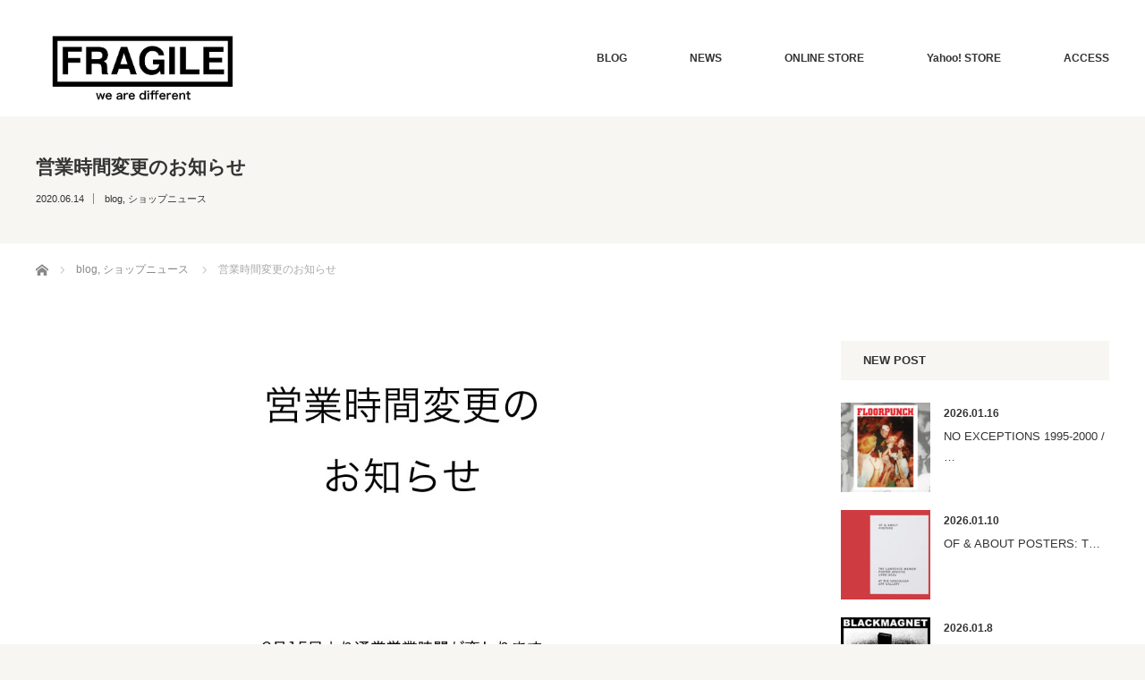

--- FILE ---
content_type: text/html; charset=UTF-8
request_url: https://fragile-osaka.com/blog/store-news/eigyojikan3/
body_size: 15733
content:
<!DOCTYPE html>
<html class="pc" lang="ja">
<head prefix="og: http://ogp.me/ns# fb: http://ogp.me/ns/fb#">
<meta charset="UTF-8">
<!--[if IE]><meta http-equiv="X-UA-Compatible" content="IE=edge"><![endif]-->
<meta name="viewport" content="width=device-width">
<title>営業時間変更のお知らせ | Fragile フラジャイル 大阪</title>
<meta name="description" content="お客様各位いつもFRAGILEにお越しいただき誠にありがとうございます。FRAGILEでは営業時間を6月15日より下記時間へ変更いたします。">
<meta property="og:type" content="article">
<meta property="og:url" content="https://fragile-osaka.com/blog/store-news/eigyojikan3/">
<meta property="og:title" content="営業時間変更のお知らせ &#8211; Fragile フラジャイル 大阪">
<meta property="og:description" content="お客様各位いつもFRAGILEにお越しいただき誠にありがとうございます。FRAGILEでは営業時間を6月15日より下記時間へ変更いたします。">
<meta property="og:site_name" content="Fragile フラジャイル 大阪">
<meta property="og:image" content="https://fragile-osaka.com/wp-content/uploads/2020/06/1E.jpg">
<meta property="og:image:secure_url" content="https://fragile-osaka.com/wp-content/uploads/2020/06/1E.jpg"> 
<meta property="og:image:width" content="1200"> 
<meta property="og:image:height" content="600">
<meta name="twitter:card" content="summary">
<meta name="twitter:site" content="@FRAGILE_OSAKA">
<meta name="twitter:creator" content="FRAGILE_OSAKA">
<meta name="twitter:title" content="営業時間変更のお知らせ &#8211; Fragile フラジャイル 大阪">
<meta property="twitter:description" content="お客様各位いつもFRAGILEにお越しいただき誠にありがとうございます。FRAGILEでは営業時間を6月15日より下記時間へ変更いたします。">
<meta name="twitter:image:src" content="https://fragile-osaka.com/wp-content/uploads/2020/06/1E.jpg">
<link rel="pingback" href="https://fragile-osaka.com/xmlrpc.php">
<meta name='robots' content='max-image-preview:large'/>
	<style>img:is([sizes="auto" i], [sizes^="auto," i]) { contain-intrinsic-size: 3000px 1500px }</style>
	<link rel='dns-prefetch' href='//codoc.jp'/>
<link rel="alternate" type="application/rss+xml" title="Fragile フラジャイル 大阪 &raquo; フィード" href="https://fragile-osaka.com/feed/"/>
<link rel="alternate" type="application/rss+xml" title="Fragile フラジャイル 大阪 &raquo; コメントフィード" href="https://fragile-osaka.com/comments/feed/"/>
<script type="text/javascript">//<![CDATA[
window._wpemojiSettings={"baseUrl":"https:\/\/s.w.org\/images\/core\/emoji\/16.0.1\/72x72\/","ext":".png","svgUrl":"https:\/\/s.w.org\/images\/core\/emoji\/16.0.1\/svg\/","svgExt":".svg","source":{"concatemoji":"https:\/\/fragile-osaka.com\/wp-includes\/js\/wp-emoji-release.min.js?ver=6.8.3"}};!function(s,n){var o,i,e;function c(e){try{var t={supportTests:e,timestamp:(new Date).valueOf()};sessionStorage.setItem(o,JSON.stringify(t))}catch(e){}}function p(e,t,n){e.clearRect(0,0,e.canvas.width,e.canvas.height),e.fillText(t,0,0);var t=new Uint32Array(e.getImageData(0,0,e.canvas.width,e.canvas.height).data),a=(e.clearRect(0,0,e.canvas.width,e.canvas.height),e.fillText(n,0,0),new Uint32Array(e.getImageData(0,0,e.canvas.width,e.canvas.height).data));return t.every(function(e,t){return e===a[t]})}function u(e,t){e.clearRect(0,0,e.canvas.width,e.canvas.height),e.fillText(t,0,0);for(var n=e.getImageData(16,16,1,1),a=0;a<n.data.length;a++)if(0!==n.data[a])return!1;return!0}function f(e,t,n,a){switch(t){case"flag":return n(e,"\ud83c\udff3\ufe0f\u200d\u26a7\ufe0f","\ud83c\udff3\ufe0f\u200b\u26a7\ufe0f")?!1:!n(e,"\ud83c\udde8\ud83c\uddf6","\ud83c\udde8\u200b\ud83c\uddf6")&&!n(e,"\ud83c\udff4\udb40\udc67\udb40\udc62\udb40\udc65\udb40\udc6e\udb40\udc67\udb40\udc7f","\ud83c\udff4\u200b\udb40\udc67\u200b\udb40\udc62\u200b\udb40\udc65\u200b\udb40\udc6e\u200b\udb40\udc67\u200b\udb40\udc7f");case"emoji":return!a(e,"\ud83e\udedf")}return!1}function g(e,t,n,a){var r="undefined"!=typeof WorkerGlobalScope&&self instanceof WorkerGlobalScope?new OffscreenCanvas(300,150):s.createElement("canvas"),o=r.getContext("2d",{willReadFrequently:!0}),i=(o.textBaseline="top",o.font="600 32px Arial",{});return e.forEach(function(e){i[e]=t(o,e,n,a)}),i}function t(e){var t=s.createElement("script");t.src=e,t.defer=!0,s.head.appendChild(t)}"undefined"!=typeof Promise&&(o="wpEmojiSettingsSupports",i=["flag","emoji"],n.supports={everything:!0,everythingExceptFlag:!0},e=new Promise(function(e){s.addEventListener("DOMContentLoaded",e,{once:!0})}),new Promise(function(t){var n=function(){try{var e=JSON.parse(sessionStorage.getItem(o));if("object"==typeof e&&"number"==typeof e.timestamp&&(new Date).valueOf()<e.timestamp+604800&&"object"==typeof e.supportTests)return e.supportTests}catch(e){}return null}();if(!n){if("undefined"!=typeof Worker&&"undefined"!=typeof OffscreenCanvas&&"undefined"!=typeof URL&&URL.createObjectURL&&"undefined"!=typeof Blob)try{var e="postMessage("+g.toString()+"("+[JSON.stringify(i),f.toString(),p.toString(),u.toString()].join(",")+"));",a=new Blob([e],{type:"text/javascript"}),r=new Worker(URL.createObjectURL(a),{name:"wpTestEmojiSupports"});return void(r.onmessage=function(e){c(n=e.data),r.terminate(),t(n)})}catch(e){}c(n=g(i,f,p,u))}t(n)}).then(function(e){for(var t in e)n.supports[t]=e[t],n.supports.everything=n.supports.everything&&n.supports[t],"flag"!==t&&(n.supports.everythingExceptFlag=n.supports.everythingExceptFlag&&n.supports[t]);n.supports.everythingExceptFlag=n.supports.everythingExceptFlag&&!n.supports.flag,n.DOMReady=!1,n.readyCallback=function(){n.DOMReady=!0}}).then(function(){return e}).then(function(){var e;n.supports.everything||(n.readyCallback(),(e=n.source||{}).concatemoji?t(e.concatemoji):e.wpemoji&&e.twemoji&&(t(e.twemoji),t(e.wpemoji)))}))}((window,document),window._wpemojiSettings);
//]]></script>
<link rel='stylesheet' id='style-css' href='https://fragile-osaka.com/wp-content/themes/bloc_tcd035_ver216/style.css?ver=2.1.6' type='text/css' media='all'/>
<style id='wp-emoji-styles-inline-css' type='text/css'>

	img.wp-smiley, img.emoji {
		display: inline !important;
		border: none !important;
		box-shadow: none !important;
		height: 1em !important;
		width: 1em !important;
		margin: 0 0.07em !important;
		vertical-align: -0.1em !important;
		background: none !important;
		padding: 0 !important;
	}
</style>
<link rel='stylesheet' id='wp-block-library-css' href='https://fragile-osaka.com/wp-includes/css/dist/block-library/style.min.css?ver=6.8.3' type='text/css' media='all'/>
<style id='classic-theme-styles-inline-css' type='text/css'>
/*! This file is auto-generated */
.wp-block-button__link{color:#fff;background-color:#32373c;border-radius:9999px;box-shadow:none;text-decoration:none;padding:calc(.667em + 2px) calc(1.333em + 2px);font-size:1.125em}.wp-block-file__button{background:#32373c;color:#fff;text-decoration:none}
</style>
<style id='global-styles-inline-css' type='text/css'>
:root{--wp--preset--aspect-ratio--square: 1;--wp--preset--aspect-ratio--4-3: 4/3;--wp--preset--aspect-ratio--3-4: 3/4;--wp--preset--aspect-ratio--3-2: 3/2;--wp--preset--aspect-ratio--2-3: 2/3;--wp--preset--aspect-ratio--16-9: 16/9;--wp--preset--aspect-ratio--9-16: 9/16;--wp--preset--color--black: #000000;--wp--preset--color--cyan-bluish-gray: #abb8c3;--wp--preset--color--white: #ffffff;--wp--preset--color--pale-pink: #f78da7;--wp--preset--color--vivid-red: #cf2e2e;--wp--preset--color--luminous-vivid-orange: #ff6900;--wp--preset--color--luminous-vivid-amber: #fcb900;--wp--preset--color--light-green-cyan: #7bdcb5;--wp--preset--color--vivid-green-cyan: #00d084;--wp--preset--color--pale-cyan-blue: #8ed1fc;--wp--preset--color--vivid-cyan-blue: #0693e3;--wp--preset--color--vivid-purple: #9b51e0;--wp--preset--gradient--vivid-cyan-blue-to-vivid-purple: linear-gradient(135deg,rgba(6,147,227,1) 0%,rgb(155,81,224) 100%);--wp--preset--gradient--light-green-cyan-to-vivid-green-cyan: linear-gradient(135deg,rgb(122,220,180) 0%,rgb(0,208,130) 100%);--wp--preset--gradient--luminous-vivid-amber-to-luminous-vivid-orange: linear-gradient(135deg,rgba(252,185,0,1) 0%,rgba(255,105,0,1) 100%);--wp--preset--gradient--luminous-vivid-orange-to-vivid-red: linear-gradient(135deg,rgba(255,105,0,1) 0%,rgb(207,46,46) 100%);--wp--preset--gradient--very-light-gray-to-cyan-bluish-gray: linear-gradient(135deg,rgb(238,238,238) 0%,rgb(169,184,195) 100%);--wp--preset--gradient--cool-to-warm-spectrum: linear-gradient(135deg,rgb(74,234,220) 0%,rgb(151,120,209) 20%,rgb(207,42,186) 40%,rgb(238,44,130) 60%,rgb(251,105,98) 80%,rgb(254,248,76) 100%);--wp--preset--gradient--blush-light-purple: linear-gradient(135deg,rgb(255,206,236) 0%,rgb(152,150,240) 100%);--wp--preset--gradient--blush-bordeaux: linear-gradient(135deg,rgb(254,205,165) 0%,rgb(254,45,45) 50%,rgb(107,0,62) 100%);--wp--preset--gradient--luminous-dusk: linear-gradient(135deg,rgb(255,203,112) 0%,rgb(199,81,192) 50%,rgb(65,88,208) 100%);--wp--preset--gradient--pale-ocean: linear-gradient(135deg,rgb(255,245,203) 0%,rgb(182,227,212) 50%,rgb(51,167,181) 100%);--wp--preset--gradient--electric-grass: linear-gradient(135deg,rgb(202,248,128) 0%,rgb(113,206,126) 100%);--wp--preset--gradient--midnight: linear-gradient(135deg,rgb(2,3,129) 0%,rgb(40,116,252) 100%);--wp--preset--font-size--small: 13px;--wp--preset--font-size--medium: 20px;--wp--preset--font-size--large: 36px;--wp--preset--font-size--x-large: 42px;--wp--preset--spacing--20: 0.44rem;--wp--preset--spacing--30: 0.67rem;--wp--preset--spacing--40: 1rem;--wp--preset--spacing--50: 1.5rem;--wp--preset--spacing--60: 2.25rem;--wp--preset--spacing--70: 3.38rem;--wp--preset--spacing--80: 5.06rem;--wp--preset--shadow--natural: 6px 6px 9px rgba(0, 0, 0, 0.2);--wp--preset--shadow--deep: 12px 12px 50px rgba(0, 0, 0, 0.4);--wp--preset--shadow--sharp: 6px 6px 0px rgba(0, 0, 0, 0.2);--wp--preset--shadow--outlined: 6px 6px 0px -3px rgba(255, 255, 255, 1), 6px 6px rgba(0, 0, 0, 1);--wp--preset--shadow--crisp: 6px 6px 0px rgba(0, 0, 0, 1);}:where(.is-layout-flex){gap: 0.5em;}:where(.is-layout-grid){gap: 0.5em;}body .is-layout-flex{display: flex;}.is-layout-flex{flex-wrap: wrap;align-items: center;}.is-layout-flex > :is(*, div){margin: 0;}body .is-layout-grid{display: grid;}.is-layout-grid > :is(*, div){margin: 0;}:where(.wp-block-columns.is-layout-flex){gap: 2em;}:where(.wp-block-columns.is-layout-grid){gap: 2em;}:where(.wp-block-post-template.is-layout-flex){gap: 1.25em;}:where(.wp-block-post-template.is-layout-grid){gap: 1.25em;}.has-black-color{color: var(--wp--preset--color--black) !important;}.has-cyan-bluish-gray-color{color: var(--wp--preset--color--cyan-bluish-gray) !important;}.has-white-color{color: var(--wp--preset--color--white) !important;}.has-pale-pink-color{color: var(--wp--preset--color--pale-pink) !important;}.has-vivid-red-color{color: var(--wp--preset--color--vivid-red) !important;}.has-luminous-vivid-orange-color{color: var(--wp--preset--color--luminous-vivid-orange) !important;}.has-luminous-vivid-amber-color{color: var(--wp--preset--color--luminous-vivid-amber) !important;}.has-light-green-cyan-color{color: var(--wp--preset--color--light-green-cyan) !important;}.has-vivid-green-cyan-color{color: var(--wp--preset--color--vivid-green-cyan) !important;}.has-pale-cyan-blue-color{color: var(--wp--preset--color--pale-cyan-blue) !important;}.has-vivid-cyan-blue-color{color: var(--wp--preset--color--vivid-cyan-blue) !important;}.has-vivid-purple-color{color: var(--wp--preset--color--vivid-purple) !important;}.has-black-background-color{background-color: var(--wp--preset--color--black) !important;}.has-cyan-bluish-gray-background-color{background-color: var(--wp--preset--color--cyan-bluish-gray) !important;}.has-white-background-color{background-color: var(--wp--preset--color--white) !important;}.has-pale-pink-background-color{background-color: var(--wp--preset--color--pale-pink) !important;}.has-vivid-red-background-color{background-color: var(--wp--preset--color--vivid-red) !important;}.has-luminous-vivid-orange-background-color{background-color: var(--wp--preset--color--luminous-vivid-orange) !important;}.has-luminous-vivid-amber-background-color{background-color: var(--wp--preset--color--luminous-vivid-amber) !important;}.has-light-green-cyan-background-color{background-color: var(--wp--preset--color--light-green-cyan) !important;}.has-vivid-green-cyan-background-color{background-color: var(--wp--preset--color--vivid-green-cyan) !important;}.has-pale-cyan-blue-background-color{background-color: var(--wp--preset--color--pale-cyan-blue) !important;}.has-vivid-cyan-blue-background-color{background-color: var(--wp--preset--color--vivid-cyan-blue) !important;}.has-vivid-purple-background-color{background-color: var(--wp--preset--color--vivid-purple) !important;}.has-black-border-color{border-color: var(--wp--preset--color--black) !important;}.has-cyan-bluish-gray-border-color{border-color: var(--wp--preset--color--cyan-bluish-gray) !important;}.has-white-border-color{border-color: var(--wp--preset--color--white) !important;}.has-pale-pink-border-color{border-color: var(--wp--preset--color--pale-pink) !important;}.has-vivid-red-border-color{border-color: var(--wp--preset--color--vivid-red) !important;}.has-luminous-vivid-orange-border-color{border-color: var(--wp--preset--color--luminous-vivid-orange) !important;}.has-luminous-vivid-amber-border-color{border-color: var(--wp--preset--color--luminous-vivid-amber) !important;}.has-light-green-cyan-border-color{border-color: var(--wp--preset--color--light-green-cyan) !important;}.has-vivid-green-cyan-border-color{border-color: var(--wp--preset--color--vivid-green-cyan) !important;}.has-pale-cyan-blue-border-color{border-color: var(--wp--preset--color--pale-cyan-blue) !important;}.has-vivid-cyan-blue-border-color{border-color: var(--wp--preset--color--vivid-cyan-blue) !important;}.has-vivid-purple-border-color{border-color: var(--wp--preset--color--vivid-purple) !important;}.has-vivid-cyan-blue-to-vivid-purple-gradient-background{background: var(--wp--preset--gradient--vivid-cyan-blue-to-vivid-purple) !important;}.has-light-green-cyan-to-vivid-green-cyan-gradient-background{background: var(--wp--preset--gradient--light-green-cyan-to-vivid-green-cyan) !important;}.has-luminous-vivid-amber-to-luminous-vivid-orange-gradient-background{background: var(--wp--preset--gradient--luminous-vivid-amber-to-luminous-vivid-orange) !important;}.has-luminous-vivid-orange-to-vivid-red-gradient-background{background: var(--wp--preset--gradient--luminous-vivid-orange-to-vivid-red) !important;}.has-very-light-gray-to-cyan-bluish-gray-gradient-background{background: var(--wp--preset--gradient--very-light-gray-to-cyan-bluish-gray) !important;}.has-cool-to-warm-spectrum-gradient-background{background: var(--wp--preset--gradient--cool-to-warm-spectrum) !important;}.has-blush-light-purple-gradient-background{background: var(--wp--preset--gradient--blush-light-purple) !important;}.has-blush-bordeaux-gradient-background{background: var(--wp--preset--gradient--blush-bordeaux) !important;}.has-luminous-dusk-gradient-background{background: var(--wp--preset--gradient--luminous-dusk) !important;}.has-pale-ocean-gradient-background{background: var(--wp--preset--gradient--pale-ocean) !important;}.has-electric-grass-gradient-background{background: var(--wp--preset--gradient--electric-grass) !important;}.has-midnight-gradient-background{background: var(--wp--preset--gradient--midnight) !important;}.has-small-font-size{font-size: var(--wp--preset--font-size--small) !important;}.has-medium-font-size{font-size: var(--wp--preset--font-size--medium) !important;}.has-large-font-size{font-size: var(--wp--preset--font-size--large) !important;}.has-x-large-font-size{font-size: var(--wp--preset--font-size--x-large) !important;}
:where(.wp-block-post-template.is-layout-flex){gap: 1.25em;}:where(.wp-block-post-template.is-layout-grid){gap: 1.25em;}
:where(.wp-block-columns.is-layout-flex){gap: 2em;}:where(.wp-block-columns.is-layout-grid){gap: 2em;}
:root :where(.wp-block-pullquote){font-size: 1.5em;line-height: 1.6;}
</style>
<link rel='stylesheet' id='responsive-lightbox-swipebox-css' href='https://fragile-osaka.com/wp-content/plugins/responsive-lightbox/assets/swipebox/swipebox.min.css?ver=1.5.2' type='text/css' media='all'/>
<script type="text/javascript" src="https://fragile-osaka.com/wp-includes/js/jquery/jquery.min.js?ver=3.7.1" id="jquery-core-js"></script>
<script type="text/javascript" src="https://fragile-osaka.com/wp-includes/js/jquery/jquery-migrate.min.js?ver=3.4.1" id="jquery-migrate-js"></script>
<script type="text/javascript" src="https://codoc.jp/js/cms.js?ver=6.8.3" id="codoc-injector-js-js" data-usercode="PpDuFSP9QA" data-show-like defer></script>
<script type="text/javascript" src="https://fragile-osaka.com/wp-content/plugins/responsive-lightbox/assets/swipebox/jquery.swipebox.min.js?ver=1.5.2" id="responsive-lightbox-swipebox-js"></script>
<script type="text/javascript" src="https://fragile-osaka.com/wp-includes/js/underscore.min.js?ver=1.13.7" id="underscore-js"></script>
<script type="text/javascript" src="https://fragile-osaka.com/wp-content/plugins/responsive-lightbox/assets/infinitescroll/infinite-scroll.pkgd.min.js?ver=4.0.1" id="responsive-lightbox-infinite-scroll-js"></script>
<script type="text/javascript" id="responsive-lightbox-js-before">//<![CDATA[
var rlArgs={"script":"swipebox","selector":"lightbox","customEvents":"","activeGalleries":true,"animation":true,"hideCloseButtonOnMobile":false,"removeBarsOnMobile":false,"hideBars":true,"hideBarsDelay":5000,"videoMaxWidth":1080,"useSVG":false,"loopAtEnd":false,"woocommerce_gallery":false,"ajaxurl":"https:\/\/fragile-osaka.com\/wp-admin\/admin-ajax.php","nonce":"feb2fba3b2","preview":false,"postId":27753,"scriptExtension":false};
//]]></script>
<script type="text/javascript" src="https://fragile-osaka.com/wp-content/plugins/responsive-lightbox/js/front.js?ver=2.5.2" id="responsive-lightbox-js"></script>
<link rel="https://api.w.org/" href="https://fragile-osaka.com/wp-json/"/><link rel="alternate" title="JSON" type="application/json" href="https://fragile-osaka.com/wp-json/wp/v2/posts/27753"/><link rel="canonical" href="https://fragile-osaka.com/blog/store-news/eigyojikan3/"/>
<link rel='shortlink' href='https://fragile-osaka.com/?p=27753'/>
<link rel="alternate" title="oEmbed (JSON)" type="application/json+oembed" href="https://fragile-osaka.com/wp-json/oembed/1.0/embed?url=https%3A%2F%2Ffragile-osaka.com%2Fblog%2Fstore-news%2Feigyojikan3%2F"/>
<link rel="alternate" title="oEmbed (XML)" type="text/xml+oembed" href="https://fragile-osaka.com/wp-json/oembed/1.0/embed?url=https%3A%2F%2Ffragile-osaka.com%2Fblog%2Fstore-news%2Feigyojikan3%2F&#038;format=xml"/>

<script src="https://fragile-osaka.com/wp-content/themes/bloc_tcd035_ver216/js/jquery.easing.js?ver=2.1.6"></script>
<script src="https://fragile-osaka.com/wp-content/themes/bloc_tcd035_ver216/js/jscript.js?ver=2.1.6"></script>
<script src="https://fragile-osaka.com/wp-content/themes/bloc_tcd035_ver216/js/comment.js?ver=2.1.6"></script>

<link rel="stylesheet" media="screen and (max-width:768px)" href="https://fragile-osaka.com/wp-content/themes/bloc_tcd035_ver216/responsive.css?ver=2.1.6">
<link rel="stylesheet" media="screen and (max-width:768px)" href="https://fragile-osaka.com/wp-content/themes/bloc_tcd035_ver216/footer-bar/footer-bar.css?ver=2.1.6">


<link rel="stylesheet" href="https://fragile-osaka.com/wp-content/themes/bloc_tcd035_ver216/japanese.css?ver=2.1.6">

<!--[if lt IE 9]>
<script src="https://fragile-osaka.com/wp-content/themes/bloc_tcd035_ver216/js/html5.js?ver=2.1.6"></script>
<![endif]-->



<style type="text/css">

#logo { top:29px; left:0px; }

a:hover, .post_content a:hover .pc #global_menu li a:hover, .pc #global_menu > ul > li.active > a, .post_list li.type1 .meta li a:hover, .post_list li.type2 .meta li a:hover, #footer_menu li a:hover, #home_slider .info_inner .title_link:hover, #post_meta_top a:hover, #bread_crumb li a:hover, #comment_header ul li a:hover, #template1_header .product_cateogry a:hover, #archive_product_list .no_image:hover .title a { color:#5C5C5C; }
.post_content a { color:#B20000; }
.pc #global_menu ul ul a, #return_top a:hover, .next_page_link a:hover, .page_navi a:hover, #index_news_list .archive_link:hover, .pc #index_news_list .news_title a:hover, .box_list_headline .archive_link a:hover, .previous_next_post .previous_post a:hover, .previous_next_post .next_post a:hover,
 #single_product_list .slick-prev:hover, #single_product_list .slick-next:hover, #previous_next_page a:hover, .mobile .template1_content_list .caption a.link:hover, #archive_product_cateogry_menu li a:hover, .pc #archive_product_cateogry_menu li.active > a, .pc #archive_product_cateogry_menu li ul,
  #wp-calendar td a:hover, #wp-calendar #prev a:hover, #wp-calendar #next a:hover, .widget_search #search-btn input:hover, .widget_search #searchsubmit:hover, .side_widget.google_search #searchsubmit:hover, .collapse_category_list li a:hover,
   #submit_comment:hover, #post_pagination a:hover, #post_pagination p, a.menu_button:hover, .mobile a.category_menu_button:hover, .mobile a.category_menu_button.active
    { background-color:#5C5C5C; }
.mobile a.category_menu_button:hover, .mobile a.category_menu_button.active { color:#fff !important; }
.mobile #global_menu a:hover { background-color:#5C5C5C !important; }

#comment_textarea textarea:focus, #guest_info input:focus
 { border-color:#5C5C5C; }

.pc #global_menu ul ul a:hover, .pc #archive_product_cateogry_menu li ul a:hover
 { background-color:#787878; }


#page_header .title { font-size:21px; }
#article .post_content { font-size:14px; }

.box_list .box { background:#FFFFFF; }
.box_list .caption .title, .box_list .caption .excerpt { color:#333333; }

.box_list .box:hover img { opacity:0.3; }
.box_list .caption .title, #single_product_list .caption .title { font-size:20px; }
.box_list .caption .excerpt, #single_product_list .caption .excerpt { font-size:14px; }

#blog_list .has_image { background:#000000 !important; }
#blog_list .has_image .caption { color:#FFFFFF !important; }
#blog_list .no_image:hover { background:#000000 !important; }
#blog_list .no_image:hover .caption { color:#FFFFFF !important; }
#blog_list .has_image:hover img { opacity:0.3; }
#blog_list .caption .title { font-size:14px; }
#blog_list .caption .excerpt { font-size:12px; }

#archive_product_list .caption .title { font-size:23px; }
#archive_product_list .caption .excerpt { font-size:14px; }
#archive_product_list .image_box:hover { background:#333333; }

#single_product_list .has_image { background:#FFFFFF; color:#333333; }
#single_product_list .has_image:hover img { opacity:0.3; }


#site_loader_spinner { border:4px solid rgba(92,92,92,0.2); border-top-color:#5C5C5C; }

.pc #logo_image h1 img {
width: 240px;
    height: auto;
}

.wp-block-embed__wrapper {
text-align: center;
}

</style>


<style type="text/css"></style><link rel="icon" href="https://fragile-osaka.com/wp-content/uploads/2018/05/cropped-icon-32x32.png" sizes="32x32"/>
<link rel="icon" href="https://fragile-osaka.com/wp-content/uploads/2018/05/cropped-icon-192x192.png" sizes="192x192"/>
<link rel="apple-touch-icon" href="https://fragile-osaka.com/wp-content/uploads/2018/05/cropped-icon-180x180.png"/>
<meta name="msapplication-TileImage" content="https://fragile-osaka.com/wp-content/uploads/2018/05/cropped-icon-270x270.png"/>
<!-- Global site tag (gtag.js) - Google Analytics -->
<script async src="https://www.googletagmanager.com/gtag/js?id=UA-77736498-1"></script>
<script>window.dataLayer=window.dataLayer||[];function gtag(){dataLayer.push(arguments);}gtag('js',new Date());gtag('config','UA-77736498-1');</script>
</head>
<body class="wp-singular post-template-default single single-post postid-27753 single-format-standard wp-theme-bloc_tcd035_ver216 codoc-theme-rainbow-square">

<div id="site_loader_overlay">
 <div id="site_loader_spinner"></div>
</div>
<div id="site_wrap">

 <div id="header">
  <div id="header_inner">

   <!-- logo -->
   <div id='logo_image'>
<h1 id="logo"><a href=" https://fragile-osaka.com/" title="Fragile フラジャイル 大阪" data-label="Fragile フラジャイル 大阪"><img src="https://fragile-osaka.com/wp-content/uploads/tcd-w/logo.jpg?1768740581" alt="Fragile フラジャイル 大阪" title="Fragile フラジャイル 大阪"/></a></h1>
</div>

   <!-- global menu -->
      <a href="#" class="menu_button"></a>
   <div id="global_menu" class="clearfix">
    <ul id="menu-fragile-%e3%82%b0%e3%83%ad%e3%83%bc%e3%83%90%e3%83%ab%e3%83%8a%e3%83%93%e3%82%b2%e3%83%bc%e3%82%b7%e3%83%a7%e3%83%b3" class="menu"><li id="menu-item-23754" class="menu-item menu-item-type-taxonomy menu-item-object-category current-post-ancestor current-menu-parent current-post-parent menu-item-has-children menu-item-23754"><a href="https://fragile-osaka.com/category/blog/">BLOG</a>
<ul class="sub-menu">
	<li id="menu-item-23755" class="menu-item menu-item-type-taxonomy menu-item-object-category menu-item-23755"><a href="https://fragile-osaka.com/category/blog/new-at-store/">入荷情報</a></li>
	<li id="menu-item-23756" class="menu-item menu-item-type-taxonomy menu-item-object-category menu-item-23756"><a href="https://fragile-osaka.com/category/blog/artist/">アーティスト</a></li>
	<li id="menu-item-23757" class="menu-item menu-item-type-taxonomy menu-item-object-category menu-item-23757"><a href="https://fragile-osaka.com/category/blog/brands/">ブランド</a></li>
	<li id="menu-item-23758" class="menu-item menu-item-type-taxonomy menu-item-object-category current-post-ancestor current-menu-parent current-post-parent menu-item-23758"><a href="https://fragile-osaka.com/category/blog/store-news/">ショップニュース</a></li>
	<li id="menu-item-23759" class="menu-item menu-item-type-taxonomy menu-item-object-category menu-item-23759"><a href="https://fragile-osaka.com/category/blog/band-tee/">バンド Tシャツ</a></li>
</ul>
</li>
<li id="menu-item-23760" class="menu-item menu-item-type-custom menu-item-object-custom menu-item-23760"><a href="/news/">NEWS</a></li>
<li id="menu-item-23761" class="menu-item menu-item-type-custom menu-item-object-custom menu-item-23761"><a href="http://fragile-shop.com/">ONLINE STORE</a></li>
<li id="menu-item-23855" class="menu-item menu-item-type-custom menu-item-object-custom menu-item-23855"><a href="https://store.shopping.yahoo.co.jp/fragile/">Yahoo! STORE</a></li>
<li id="menu-item-23763" class="menu-item menu-item-type-post_type menu-item-object-page menu-item-23763"><a href="https://fragile-osaka.com/access/">ACCESS</a></li>
</ul>   </div>
   
  </div><!-- END #header_inner -->
 </div><!-- END #header -->

<div id="page_header">
 <div id="page_header_inner">

  
  <h2 class="title">営業時間変更のお知らせ</h2>
    <ul id="post_meta_top" class="clearfix">
   <li class="date"><time class="entry-date updated" datetime="2020-07-03T01:43:25+09:00">2020.06.14</time></li>   <li class="category"><a href="https://fragile-osaka.com/category/blog/" rel="category tag">blog</a>, <a href="https://fragile-osaka.com/category/blog/store-news/" rel="category tag">ショップニュース</a></li>  </ul>
   </div>
</div>

<div id="main_content2" class="clearfix">

    <!-- bread crumb -->
    
<ul id="bread_crumb" class="clearfix" itemscope itemtype="http://schema.org/BreadcrumbList">
 <li itemprop="itemListElement" itemscope itemtype="http://schema.org/ListItem" class="home"><a itemprop="item" href="https://fragile-osaka.com/"><span itemprop="name">ホーム</span></a><meta itemprop="position" content="1"/></li>

 <li itemprop="itemListElement" itemscope itemtype="http://schema.org/ListItem">
     <a itemprop="item" href="https://fragile-osaka.com/category/blog/"><span itemprop="name">blog</span>,</a>
        <a itemprop="item" href="https://fragile-osaka.com/category/blog/store-news/"><span itemprop="name">ショップニュース</span></a>
       <meta itemprop="position" content="2"/></li>
 <li itemprop="itemListElement" itemscope itemtype="http://schema.org/ListItem" class="last"><span itemprop="name">営業時間変更のお知らせ</span><meta itemprop="position" content="3"/></li>

</ul>
    
 <div id="main_content2_inner" class="clearfix">

 <div id="main_col">

  
  <div id="article">

         <div id="post_image">
    <img width="1200" height="600" src="https://fragile-osaka.com/wp-content/uploads/2020/06/1E.jpg" class="attachment-size4 size-size4 wp-post-image" alt="" decoding="async" fetchpriority="high" srcset="https://fragile-osaka.com/wp-content/uploads/2020/06/1E.jpg 1200w, https://fragile-osaka.com/wp-content/uploads/2020/06/1E-768x384.jpg 768w" sizes="(max-width: 1200px) 100vw, 1200px"/>   </div>
      
   <div class="post_content clearfix">
    <p>お客様各位</p>
<p>いつもFRAGILEにお越しいただき誠にありがとうございます。<br/>
FRAGILEでは営業時間を6月15日より下記時間へ変更いたします。</p>
<p>平日<br/>
OPEN  13:00<br/>
CLOSE 20:00</p>
<p>土日<br/>
OPEN  12:00<br/>
CLOSE 20:00</p>
<p>お客様には大変ご不便をおかけいたしますが、ご了承くださいますようお願いいたします。<br/>
また、引き続きFRAGILEをご愛顧いただけますよう、宜しくお願い申し上げます。</p>
       </div>

      <div id="single_share" class="clearfix">
    
<!--Type1-->

<!--Type2-->

<!--Type3-->

<!--Type4-->

<div id="share_btm2">

 

<div class="sns">
<ul class="type4 clearfix">
<!--Twitterボタン-->
<li class="twitter">
<a href="http://twitter.com/share?text=%E5%96%B6%E6%A5%AD%E6%99%82%E9%96%93%E5%A4%89%E6%9B%B4%E3%81%AE%E3%81%8A%E7%9F%A5%E3%82%89%E3%81%9B&url=https%3A%2F%2Ffragile-osaka.com%2Fblog%2Fstore-news%2Feigyojikan3%2F&via=FRAGILE_OSAKA&tw_p=tweetbutton&related=FRAGILE_OSAKA" onclick="javascript:window.open(this.href, '', 'menubar=no,toolbar=no,resizable=yes,scrollbars=yes,height=400,width=600');return false;"><i class="icon-twitter"></i><span class="ttl">Tweet</span><span class="share-count"></span></a></li>

<!--Facebookボタン-->
<li class="facebook">
<a href="//www.facebook.com/sharer/sharer.php?u=https://fragile-osaka.com/blog/store-news/eigyojikan3/&amp;t=%E5%96%B6%E6%A5%AD%E6%99%82%E9%96%93%E5%A4%89%E6%9B%B4%E3%81%AE%E3%81%8A%E7%9F%A5%E3%82%89%E3%81%9B" class="facebook-btn-icon-link" target="blank" rel="nofollow"><i class="icon-facebook"></i><span class="ttl">Share</span><span class="share-count"></span></a></li>

<!--Hatebuボタン-->
<li class="hatebu">
<a href="http://b.hatena.ne.jp/add?mode=confirm&url=https%3A%2F%2Ffragile-osaka.com%2Fblog%2Fstore-news%2Feigyojikan3%2F" onclick="javascript:window.open(this.href, '', 'menubar=no,toolbar=no,resizable=yes,scrollbars=yes,height=400,width=510');return false;"><i class="icon-hatebu"></i><span class="ttl">Hatena</span><span class="share-count"></span></a></li>

<!--Pocketボタン-->
<li class="pocket">
<a href="http://getpocket.com/edit?url=https%3A%2F%2Ffragile-osaka.com%2Fblog%2Fstore-news%2Feigyojikan3%2F&title=%E5%96%B6%E6%A5%AD%E6%99%82%E9%96%93%E5%A4%89%E6%9B%B4%E3%81%AE%E3%81%8A%E7%9F%A5%E3%82%89%E3%81%9B" target="blank"><i class="icon-pocket"></i><span class="ttl">Pocket</span><span class="share-count"></span></a></li>

<!--RSSボタン-->
<li class="rss">
<a href="https://fragile-osaka.com/feed/" target="blank"><i class="icon-rss"></i><span class="ttl">RSS</span></a></li>

<!--Feedlyボタン-->
<li class="feedly">
<a href="http://feedly.com/index.html#subscription%2Ffeed%2Fhttps://fragile-osaka.com/feed/" target="blank"><i class="icon-feedly"></i><span class="ttl">feedly</span><span class="share-count"></span></a></li>

<!--Pinterestボタン-->
<li class="pinterest">
<a rel="nofollow" target="_blank" href="https://www.pinterest.com/pin/create/button/?url=https%3A%2F%2Ffragile-osaka.com%2Fblog%2Fstore-news%2Feigyojikan3%2F&media=https://fragile-osaka.com/wp-content/uploads/2020/06/1E.jpg&description=%E5%96%B6%E6%A5%AD%E6%99%82%E9%96%93%E5%A4%89%E6%9B%B4%E3%81%AE%E3%81%8A%E7%9F%A5%E3%82%89%E3%81%9B"><i class="icon-pinterest"></i><span class="ttl">Pin&nbsp;it</span></a></li>

</ul>
</div>

</div>


<!--Type5-->
   </div>
   
      <ul id="post_meta_bottom" class="clearfix">
    <li class="post_author">投稿者: <a href="https://fragile-osaka.com/author/fragile1/" title="fragile1 の投稿" rel="author">fragile1</a></li>    <li class="post_category"><a href="https://fragile-osaka.com/category/blog/" rel="category tag">blog</a>, <a href="https://fragile-osaka.com/category/blog/store-news/" rel="category tag">ショップニュース</a></li>           </ul>
   
      <div class="clearfix previous_next_post" id="single_previous_next_post">
    <p class="previous_post"><a href="https://fragile-osaka.com/blog/new-at-store/no-age-goons-be-gone/" rel="prev">前の記事</a></p>
    <p class="next_post"><a href="https://fragile-osaka.com/blog/new-at-store/flipper-tee/" rel="next">次の記事</a></p>
   </div>
   
  </div><!-- END #article -->

  <!-- banner1 -->
      
  
    <div id="related_post">
   <h3 class="headline_base1">関連記事</h3>
   <div id="blog_list">
    <ol class="box_list2" id="box_list3">
          <li class="box has_image" style="background:#F5F5F5;">
      <div class="content">
              <img class="image" src="https://fragile-osaka.com/wp-content/uploads/2020/01/GHOST-IN-THE-SHELL-600x600.png" width="" height="" alt="攻殻機動隊 STAND ALONE COMPLEX の海外限定Tシャツがドロップ"/>
              <div class="caption" style="color:#333333;">
        <div>
         <p class="date">2020.01.31</p>                  <h3 class="title">攻殻機動隊 STAND ALONE COMPLEX の海外限定Tシャツ…</h3>
                           <p class="excerpt">シリーズ最新作の公開も控える注目のSFアニメによるサイバーな一枚出典：士郎正宗・Producti…</p>                 </div>
       </div>
       <a href="https://fragile-osaka.com/blog/new-at-store/ghost-in-the-shell-stand-alone-complex-official-licensed-t-shirts/">攻殻機動隊 STAND ALONE COMPLEX の海外限定Tシャツがドロップ</a>
      </div>
     </li>
          <li class="box has_image" style="background:#F5F5F5;">
      <div class="content">
              <img class="image" src="https://fragile-osaka.com/wp-content/uploads/2021/06/BILLE1-600x600.jpg" width="" height="" alt="ビリーアイリッシュのドキュメンタリー映画「世界は少しぼやけている」が6/25(金)より全国公開"/>
              <div class="caption" style="color:#333333;">
        <div>
         <p class="date">2021.06.25</p>                  <h3 class="title">ビリーアイリッシュのドキュメンタリー映画「世界は少しぼやけている」が6…</h3>
                           <p class="excerpt">&quot;悩んで生きるよりもアートに変えたい&quot; 第62回グラミー賞にて史上最年少18…</p>                 </div>
       </div>
       <a href="https://fragile-osaka.com/blog/artist/billie-movie/">ビリーアイリッシュのドキュメンタリー映画「世界は少しぼやけている」が6/25(金)より全国公開</a>
      </div>
     </li>
          <li class="box has_image" style="background:#F5F5F5;">
      <div class="content">
              <img class="image" src="https://fragile-osaka.com/wp-content/uploads/2017/09/RVCA-AUTUMN-WINTER-2017.jpg" width="" height="" alt="NEW ARRIVALS &#8211; RVCA AUTUMN/WINTER 2017 OUTER COLLECTION"/>
              <div class="caption" style="color:#333333;">
        <div>
         <p class="date">2017.09.7</p>                  <h3 class="title">NEW ARRIVALS &#8211; RVCA AUTUMN/WI…</h3>
                           <p class="excerpt">【 “RVCA AUTUMN/WINTER 2017” アウターコレクション】ブランド「RVCA…</p>                 </div>
       </div>
       <a href="https://fragile-osaka.com/blog/brands/new-arrivals-rvca-autumnwinter-2017-outer-collection/">NEW ARRIVALS &#8211; RVCA AUTUMN/WINTER 2017 OUTER COLLECTION</a>
      </div>
     </li>
          <li class="box has_image">
      <div class="content">
              <img class="image" src="https://fragile-osaka.com/wp-content/uploads/2016/10/NIKE-BE-TRUE-DUNK-HI.jpg" width="" height="" alt="&#8220;NIKE&#8221;デッドキックスが熱い！"/>
              <div class="caption">
        <div>
         <p class="date">2016.10.28</p>                  <h3 class="title">&#8220;NIKE&#8221;デッドキックスが熱い！</h3>
                           <p class="excerpt">【履く者にしか真実は分からない”BE TRUE SUPREME”の仕掛けとは？】2008年にNI…</p>                 </div>
       </div>
       <a href="https://fragile-osaka.com/blog/brands/nike-be-true-dunk-hi/">&#8220;NIKE&#8221;デッドキックスが熱い！</a>
      </div>
     </li>
          <li class="box has_image">
      <div class="content">
              <img class="image" src="https://fragile-osaka.com/wp-content/uploads/2016/09/insta.jpg" width="" height="" alt="スナップサイトリニューアルオープン"/>
              <div class="caption">
        <div>
         <p class="date">2016.09.6</p>                  <h3 class="title">スナップサイトリニューアルオープン</h3>
                           <p class="excerpt">PLEASE FOLLOW FRAGILE SNAPこの度9月5日よりフラジャイルのファッシ…</p>                 </div>
       </div>
       <a href="https://fragile-osaka.com/blog/store-news/%e3%82%b9%e3%83%8a%e3%83%83%e3%83%97%e3%82%b5%e3%82%a4%e3%83%88%e3%83%aa%e3%83%8b%e3%83%a5%e3%83%bc%e3%82%a2%e3%83%ab%e3%82%aa%e3%83%bc%e3%83%97%e3%83%b3/">スナップサイトリニューアルオープン</a>
      </div>
     </li>
          <li class="box has_image" style="background:#F5F5F5;">
      <div class="content">
              <img class="image" src="https://fragile-osaka.com/wp-content/uploads/2018/05/1-1-600x600.jpg" width="" height="" alt="新入荷 NEUW DENIM &#8211; Studio Relaxed Denim"/>
              <div class="caption" style="color:#333333;">
        <div>
         <p class="date">2018.05.10</p>                  <h3 class="title">新入荷 NEUW DENIM &#8211; Studio Relax…</h3>
                           <p class="excerpt">【「NEWU DENIM」よりアーカイヴコレクションモデル&quot;Studio Relaxed&quot;入荷！】…</p>                 </div>
       </div>
       <a href="https://fragile-osaka.com/blog/brands/new-arrivals-neuw-denim-studio-relaxed-denim/">新入荷 NEUW DENIM &#8211; Studio Relaxed Denim</a>
      </div>
     </li>
          <li class="box has_image" style="background:#F5F5F5;">
      <div class="content">
              <img class="image" src="https://fragile-osaka.com/wp-content/uploads/2023/01/1-1f-600x600.jpg" width="" height="" alt="新年のご挨拶"/>
              <div class="caption" style="color:#333333;">
        <div>
         <p class="date">2023.01.2</p>                  <h3 class="title">新年のご挨拶</h3>
                           <p class="excerpt">あけましておめでとうございます。旧年中はFRAGILEをご愛顧賜りまして誠にありがとうござ…</p>                 </div>
       </div>
       <a href="https://fragile-osaka.com/blog/store-news/%e6%96%b0%e5%b9%b4%e3%81%ae%e3%81%94%e6%8c%a8%e6%8b%b6-3/">新年のご挨拶</a>
      </div>
     </li>
          <li class="box has_image" style="background:#F5F5F5;">
      <div class="content">
              <img class="image" src="https://fragile-osaka.com/wp-content/uploads/2017/06/1t-600x600.jpg" width="" height="" alt="カルチャー:MOVIE &#8211; トゥルー・ロマンス"/>
              <div class="caption" style="color:#333333;">
        <div>
         <p class="date">2017.06.20</p>                  <h3 class="title">カルチャー:MOVIE &#8211; トゥルー・ロマンス</h3>
                           <p class="excerpt">【愛と暴力に溺れたバイオレンスムービー”トゥルー・ロマンス”】https://www.youtu…</p>                 </div>
       </div>
       <a href="https://fragile-osaka.com/blog/new-at-store/movie-true-romance/">カルチャー:MOVIE &#8211; トゥルー・ロマンス</a>
      </div>
     </li>
          <li class="box has_image" style="background:#F5F5F5;">
      <div class="content">
              <img class="image" src="https://fragile-osaka.com/wp-content/uploads/2018/11/LIL-PEEP-600x600.jpg" width="" height="" alt="LIL PEEP &#8211; Come Over When You&#8217;re Sober Pt. 2"/>
              <div class="caption" style="color:#333333;">
        <div>
         <p class="date">2018.11.6</p>                  <h3 class="title">LIL PEEP &#8211; Come Over When You…</h3>
                           <p class="excerpt">【Lil Peep(リル・ピープ)遺作となったアルバム『Come Over When You&#039;re …</p>                 </div>
       </div>
       <a href="https://fragile-osaka.com/blog/artist/lil-peep-come-over-when-youre-sober-pt-2/">LIL PEEP &#8211; Come Over When You&#8217;re Sober Pt. 2</a>
      </div>
     </li>
         </ol>
   </div><!-- END #blog_list -->
  </div><!-- END #related_post -->
  
  




  <div id="comments">

 


 
 </div><!-- #comment end -->
 </div><!-- END #main_col -->

 
              <div id="side_col">
       <div class="side_widget clearfix styled_post_list1_widget" id="styled_post_list1_widget-3">
<h3 class="side_headline">NEW POST</h3><ol class="styled_post_list1">
 <li class="clearfix">
   <a class="image" href="https://fragile-osaka.com/blog/new-at-store/no-exceptions-1995-2000-floor-punch/"><img width="150" height="150" src="https://fragile-osaka.com/wp-content/uploads/2026/01/floorpunch-top-1-150x150.jpg" class="attachment-size1 size-size1 wp-post-image" alt="" decoding="async" loading="lazy" srcset="https://fragile-osaka.com/wp-content/uploads/2026/01/floorpunch-top-1-150x150.jpg 150w, https://fragile-osaka.com/wp-content/uploads/2026/01/floorpunch-top-1-250x250.jpg 250w, https://fragile-osaka.com/wp-content/uploads/2026/01/floorpunch-top-1-300x300.jpg 300w, https://fragile-osaka.com/wp-content/uploads/2026/01/floorpunch-top-1-600x600.jpg 600w, https://fragile-osaka.com/wp-content/uploads/2026/01/floorpunch-top-1-120x120.jpg 120w" sizes="auto, (max-width: 150px) 100vw, 150px"/></a>   <div class="info">
    <p class="date">2026.01.16</p>    <a class="title" href="https://fragile-osaka.com/blog/new-at-store/no-exceptions-1995-2000-floor-punch/">NO EXCEPTIONS 1995-2000 /…</a>
   </div>
 </li>
 <li class="clearfix">
   <a class="image" href="https://fragile-osaka.com/blog/artist/of-about-posters-the-lawrence-weiner-poster-archive-1965-2021-lawrence-weiner/"><img width="150" height="150" src="https://fragile-osaka.com/wp-content/uploads/2026/01/THE-LAWRENCE-WEINER-TOP-完成-150x150.jpg" class="attachment-size1 size-size1 wp-post-image" alt="" decoding="async" loading="lazy" srcset="https://fragile-osaka.com/wp-content/uploads/2026/01/THE-LAWRENCE-WEINER-TOP-完成-150x150.jpg 150w, https://fragile-osaka.com/wp-content/uploads/2026/01/THE-LAWRENCE-WEINER-TOP-完成-250x250.jpg 250w, https://fragile-osaka.com/wp-content/uploads/2026/01/THE-LAWRENCE-WEINER-TOP-完成-300x300.jpg 300w, https://fragile-osaka.com/wp-content/uploads/2026/01/THE-LAWRENCE-WEINER-TOP-完成-600x600.jpg 600w, https://fragile-osaka.com/wp-content/uploads/2026/01/THE-LAWRENCE-WEINER-TOP-完成-120x120.jpg 120w" sizes="auto, (max-width: 150px) 100vw, 150px"/></a>   <div class="info">
    <p class="date">2026.01.10</p>    <a class="title" href="https://fragile-osaka.com/blog/artist/of-about-posters-the-lawrence-weiner-poster-archive-1965-2021-lawrence-weiner/">OF &amp; ABOUT POSTERS: T…</a>
   </div>
 </li>
 <li class="clearfix">
   <a class="image" href="https://fragile-osaka.com/blog/artist/black-magnet/"><img width="150" height="150" src="https://fragile-osaka.com/wp-content/uploads/2026/01/BLACKMAGNET-TOP-1-150x150.jpg" class="attachment-size1 size-size1 wp-post-image" alt="" decoding="async" loading="lazy" srcset="https://fragile-osaka.com/wp-content/uploads/2026/01/BLACKMAGNET-TOP-1-150x150.jpg 150w, https://fragile-osaka.com/wp-content/uploads/2026/01/BLACKMAGNET-TOP-1-250x250.jpg 250w, https://fragile-osaka.com/wp-content/uploads/2026/01/BLACKMAGNET-TOP-1-300x300.jpg 300w, https://fragile-osaka.com/wp-content/uploads/2026/01/BLACKMAGNET-TOP-1-600x600.jpg 600w, https://fragile-osaka.com/wp-content/uploads/2026/01/BLACKMAGNET-TOP-1-120x120.jpg 120w" sizes="auto, (max-width: 150px) 100vw, 150px"/></a>   <div class="info">
    <p class="date">2026.01.8</p>    <a class="title" href="https://fragile-osaka.com/blog/artist/black-magnet/">JESSE DRAXLERが注目する新世代インダス…</a>
   </div>
 </li>
 <li class="clearfix">
   <a class="image" href="https://fragile-osaka.com/blog/new-at-store/cigarette-magazine/"><img width="150" height="150" src="https://fragile-osaka.com/wp-content/uploads/2025/12/c-a-top-3-150x150.jpg" class="attachment-size1 size-size1 wp-post-image" alt="" decoding="async" loading="lazy" srcset="https://fragile-osaka.com/wp-content/uploads/2025/12/c-a-top-3-150x150.jpg 150w, https://fragile-osaka.com/wp-content/uploads/2025/12/c-a-top-3-250x250.jpg 250w, https://fragile-osaka.com/wp-content/uploads/2025/12/c-a-top-3-300x300.jpg 300w, https://fragile-osaka.com/wp-content/uploads/2025/12/c-a-top-3-600x600.jpg 600w, https://fragile-osaka.com/wp-content/uploads/2025/12/c-a-top-3-120x120.jpg 120w" sizes="auto, (max-width: 150px) 100vw, 150px"/></a>   <div class="info">
    <p class="date">2025.12.9</p>    <a class="title" href="https://fragile-osaka.com/blog/new-at-store/cigarette-magazine/">COLD CAVE / AMERICAN NIGH…</a>
   </div>
 </li>
 <li class="clearfix">
   <a class="image" href="https://fragile-osaka.com/blog/brands/kollaps-richard-kern/"><img width="150" height="150" src="https://fragile-osaka.com/wp-content/uploads/2025/12/ブログヘッダーのコピー-150x150.jpg" class="attachment-size1 size-size1 wp-post-image" alt="" decoding="async" loading="lazy" srcset="https://fragile-osaka.com/wp-content/uploads/2025/12/ブログヘッダーのコピー-150x150.jpg 150w, https://fragile-osaka.com/wp-content/uploads/2025/12/ブログヘッダーのコピー-250x250.jpg 250w, https://fragile-osaka.com/wp-content/uploads/2025/12/ブログヘッダーのコピー-300x300.jpg 300w, https://fragile-osaka.com/wp-content/uploads/2025/12/ブログヘッダーのコピー-600x600.jpg 600w, https://fragile-osaka.com/wp-content/uploads/2025/12/ブログヘッダーのコピー-120x120.jpg 120w" sizes="auto, (max-width: 150px) 100vw, 150px"/></a>   <div class="info">
    <p class="date">2025.12.8</p>    <a class="title" href="https://fragile-osaka.com/blog/brands/kollaps-richard-kern/">(K)OLLAPS × RICHARD KERN …</a>
   </div>
 </li>
</ol>
</div>
<div class="side_widget clearfix widget_categories" id="categories-5">
<h3 class="side_headline">CATEGORY</h3>
			<ul>
					<li class="cat-item cat-item-393"><a href="https://fragile-osaka.com/category/blog/">blog</a> (971)
</li>
	<li class="cat-item cat-item-4"><a href="https://fragile-osaka.com/category/blog/artist/">アーティスト</a> (313)
</li>
	<li class="cat-item cat-item-1381"><a href="https://fragile-osaka.com/category/blog/%e3%82%a8%e3%82%ad%e3%82%b7%e3%83%93%e3%82%b8%e3%83%a7%e3%83%b3/">エキシビジョン</a> (3)
</li>
	<li class="cat-item cat-item-16"><a href="https://fragile-osaka.com/category/blog/store-news/">ショップニュース</a> (176)
</li>
	<li class="cat-item cat-item-324"><a href="https://fragile-osaka.com/category/blog/band-tee/">バンド Tシャツ</a> (154)
</li>
	<li class="cat-item cat-item-1"><a href="https://fragile-osaka.com/category/blog/brands/">ブランド</a> (278)
</li>
	<li class="cat-item cat-item-5"><a href="https://fragile-osaka.com/category/blog/new-at-store/">入荷情報</a> (852)
</li>
	<li class="cat-item cat-item-375"><a href="https://fragile-osaka.com/category/item/itemnew/">新商品</a> (3)
</li>
			</ul>

			</div>
<div class="side_widget clearfix tcdw_archive_list_widget" id="tcdw_archive_list_widget-4">
<select name="archive-dropdown" onChange='document.location.href=this.options[this.selectedIndex].value;'> 
  <option value="">月を選択</option> 
  	<option value='https://fragile-osaka.com/2026/01/'> 2026年1月 &nbsp;(3)</option>
	<option value='https://fragile-osaka.com/2025/12/'> 2025年12月 &nbsp;(4)</option>
	<option value='https://fragile-osaka.com/2025/11/'> 2025年11月 &nbsp;(4)</option>
	<option value='https://fragile-osaka.com/2025/10/'> 2025年10月 &nbsp;(4)</option>
	<option value='https://fragile-osaka.com/2025/09/'> 2025年9月 &nbsp;(4)</option>
	<option value='https://fragile-osaka.com/2025/08/'> 2025年8月 &nbsp;(4)</option>
	<option value='https://fragile-osaka.com/2025/07/'> 2025年7月 &nbsp;(4)</option>
	<option value='https://fragile-osaka.com/2025/06/'> 2025年6月 &nbsp;(4)</option>
	<option value='https://fragile-osaka.com/2025/05/'> 2025年5月 &nbsp;(4)</option>
	<option value='https://fragile-osaka.com/2025/04/'> 2025年4月 &nbsp;(4)</option>
	<option value='https://fragile-osaka.com/2025/03/'> 2025年3月 &nbsp;(5)</option>
	<option value='https://fragile-osaka.com/2025/02/'> 2025年2月 &nbsp;(4)</option>
	<option value='https://fragile-osaka.com/2025/01/'> 2025年1月 &nbsp;(4)</option>
	<option value='https://fragile-osaka.com/2024/12/'> 2024年12月 &nbsp;(4)</option>
	<option value='https://fragile-osaka.com/2024/11/'> 2024年11月 &nbsp;(6)</option>
	<option value='https://fragile-osaka.com/2024/10/'> 2024年10月 &nbsp;(4)</option>
	<option value='https://fragile-osaka.com/2024/09/'> 2024年9月 &nbsp;(6)</option>
	<option value='https://fragile-osaka.com/2024/08/'> 2024年8月 &nbsp;(4)</option>
	<option value='https://fragile-osaka.com/2024/07/'> 2024年7月 &nbsp;(4)</option>
	<option value='https://fragile-osaka.com/2024/06/'> 2024年6月 &nbsp;(4)</option>
	<option value='https://fragile-osaka.com/2024/05/'> 2024年5月 &nbsp;(3)</option>
	<option value='https://fragile-osaka.com/2024/04/'> 2024年4月 &nbsp;(5)</option>
	<option value='https://fragile-osaka.com/2024/03/'> 2024年3月 &nbsp;(5)</option>
	<option value='https://fragile-osaka.com/2024/02/'> 2024年2月 &nbsp;(5)</option>
	<option value='https://fragile-osaka.com/2024/01/'> 2024年1月 &nbsp;(4)</option>
	<option value='https://fragile-osaka.com/2023/12/'> 2023年12月 &nbsp;(6)</option>
	<option value='https://fragile-osaka.com/2023/11/'> 2023年11月 &nbsp;(7)</option>
	<option value='https://fragile-osaka.com/2023/10/'> 2023年10月 &nbsp;(4)</option>
	<option value='https://fragile-osaka.com/2023/09/'> 2023年9月 &nbsp;(4)</option>
	<option value='https://fragile-osaka.com/2023/08/'> 2023年8月 &nbsp;(5)</option>
	<option value='https://fragile-osaka.com/2023/07/'> 2023年7月 &nbsp;(5)</option>
	<option value='https://fragile-osaka.com/2023/06/'> 2023年6月 &nbsp;(5)</option>
	<option value='https://fragile-osaka.com/2023/05/'> 2023年5月 &nbsp;(5)</option>
	<option value='https://fragile-osaka.com/2023/04/'> 2023年4月 &nbsp;(4)</option>
	<option value='https://fragile-osaka.com/2023/03/'> 2023年3月 &nbsp;(4)</option>
	<option value='https://fragile-osaka.com/2023/02/'> 2023年2月 &nbsp;(5)</option>
	<option value='https://fragile-osaka.com/2023/01/'> 2023年1月 &nbsp;(5)</option>
	<option value='https://fragile-osaka.com/2022/12/'> 2022年12月 &nbsp;(5)</option>
	<option value='https://fragile-osaka.com/2022/11/'> 2022年11月 &nbsp;(9)</option>
	<option value='https://fragile-osaka.com/2022/10/'> 2022年10月 &nbsp;(8)</option>
	<option value='https://fragile-osaka.com/2022/09/'> 2022年9月 &nbsp;(7)</option>
	<option value='https://fragile-osaka.com/2022/08/'> 2022年8月 &nbsp;(5)</option>
	<option value='https://fragile-osaka.com/2022/07/'> 2022年7月 &nbsp;(4)</option>
	<option value='https://fragile-osaka.com/2022/06/'> 2022年6月 &nbsp;(4)</option>
	<option value='https://fragile-osaka.com/2022/05/'> 2022年5月 &nbsp;(3)</option>
	<option value='https://fragile-osaka.com/2022/04/'> 2022年4月 &nbsp;(4)</option>
	<option value='https://fragile-osaka.com/2022/03/'> 2022年3月 &nbsp;(6)</option>
	<option value='https://fragile-osaka.com/2022/02/'> 2022年2月 &nbsp;(6)</option>
	<option value='https://fragile-osaka.com/2022/01/'> 2022年1月 &nbsp;(6)</option>
	<option value='https://fragile-osaka.com/2021/12/'> 2021年12月 &nbsp;(7)</option>
	<option value='https://fragile-osaka.com/2021/11/'> 2021年11月 &nbsp;(4)</option>
	<option value='https://fragile-osaka.com/2021/10/'> 2021年10月 &nbsp;(8)</option>
	<option value='https://fragile-osaka.com/2021/09/'> 2021年9月 &nbsp;(7)</option>
	<option value='https://fragile-osaka.com/2021/08/'> 2021年8月 &nbsp;(4)</option>
	<option value='https://fragile-osaka.com/2021/07/'> 2021年7月 &nbsp;(6)</option>
	<option value='https://fragile-osaka.com/2021/06/'> 2021年6月 &nbsp;(9)</option>
	<option value='https://fragile-osaka.com/2021/05/'> 2021年5月 &nbsp;(6)</option>
	<option value='https://fragile-osaka.com/2021/04/'> 2021年4月 &nbsp;(6)</option>
	<option value='https://fragile-osaka.com/2021/03/'> 2021年3月 &nbsp;(6)</option>
	<option value='https://fragile-osaka.com/2021/02/'> 2021年2月 &nbsp;(12)</option>
	<option value='https://fragile-osaka.com/2021/01/'> 2021年1月 &nbsp;(8)</option>
	<option value='https://fragile-osaka.com/2020/12/'> 2020年12月 &nbsp;(9)</option>
	<option value='https://fragile-osaka.com/2020/11/'> 2020年11月 &nbsp;(7)</option>
	<option value='https://fragile-osaka.com/2020/10/'> 2020年10月 &nbsp;(10)</option>
	<option value='https://fragile-osaka.com/2020/09/'> 2020年9月 &nbsp;(6)</option>
	<option value='https://fragile-osaka.com/2020/08/'> 2020年8月 &nbsp;(12)</option>
	<option value='https://fragile-osaka.com/2020/07/'> 2020年7月 &nbsp;(9)</option>
	<option value='https://fragile-osaka.com/2020/06/'> 2020年6月 &nbsp;(11)</option>
	<option value='https://fragile-osaka.com/2020/05/'> 2020年5月 &nbsp;(11)</option>
	<option value='https://fragile-osaka.com/2020/04/'> 2020年4月 &nbsp;(7)</option>
	<option value='https://fragile-osaka.com/2020/03/'> 2020年3月 &nbsp;(15)</option>
	<option value='https://fragile-osaka.com/2020/02/'> 2020年2月 &nbsp;(13)</option>
	<option value='https://fragile-osaka.com/2020/01/'> 2020年1月 &nbsp;(12)</option>
	<option value='https://fragile-osaka.com/2019/12/'> 2019年12月 &nbsp;(8)</option>
	<option value='https://fragile-osaka.com/2019/11/'> 2019年11月 &nbsp;(10)</option>
	<option value='https://fragile-osaka.com/2019/10/'> 2019年10月 &nbsp;(17)</option>
	<option value='https://fragile-osaka.com/2019/09/'> 2019年9月 &nbsp;(15)</option>
	<option value='https://fragile-osaka.com/2019/08/'> 2019年8月 &nbsp;(18)</option>
	<option value='https://fragile-osaka.com/2019/07/'> 2019年7月 &nbsp;(12)</option>
	<option value='https://fragile-osaka.com/2019/06/'> 2019年6月 &nbsp;(11)</option>
	<option value='https://fragile-osaka.com/2019/05/'> 2019年5月 &nbsp;(15)</option>
	<option value='https://fragile-osaka.com/2019/04/'> 2019年4月 &nbsp;(16)</option>
	<option value='https://fragile-osaka.com/2019/03/'> 2019年3月 &nbsp;(19)</option>
	<option value='https://fragile-osaka.com/2019/02/'> 2019年2月 &nbsp;(20)</option>
	<option value='https://fragile-osaka.com/2019/01/'> 2019年1月 &nbsp;(19)</option>
	<option value='https://fragile-osaka.com/2018/12/'> 2018年12月 &nbsp;(39)</option>
	<option value='https://fragile-osaka.com/2018/11/'> 2018年11月 &nbsp;(6)</option>
	<option value='https://fragile-osaka.com/2018/10/'> 2018年10月 &nbsp;(6)</option>
	<option value='https://fragile-osaka.com/2018/09/'> 2018年9月 &nbsp;(5)</option>
	<option value='https://fragile-osaka.com/2018/08/'> 2018年8月 &nbsp;(5)</option>
	<option value='https://fragile-osaka.com/2018/07/'> 2018年7月 &nbsp;(6)</option>
	<option value='https://fragile-osaka.com/2018/06/'> 2018年6月 &nbsp;(6)</option>
	<option value='https://fragile-osaka.com/2018/05/'> 2018年5月 &nbsp;(5)</option>
	<option value='https://fragile-osaka.com/2018/04/'> 2018年4月 &nbsp;(9)</option>
	<option value='https://fragile-osaka.com/2018/03/'> 2018年3月 &nbsp;(16)</option>
	<option value='https://fragile-osaka.com/2018/02/'> 2018年2月 &nbsp;(15)</option>
	<option value='https://fragile-osaka.com/2018/01/'> 2018年1月 &nbsp;(17)</option>
	<option value='https://fragile-osaka.com/2017/12/'> 2017年12月 &nbsp;(15)</option>
	<option value='https://fragile-osaka.com/2017/11/'> 2017年11月 &nbsp;(19)</option>
	<option value='https://fragile-osaka.com/2017/10/'> 2017年10月 &nbsp;(23)</option>
	<option value='https://fragile-osaka.com/2017/09/'> 2017年9月 &nbsp;(21)</option>
	<option value='https://fragile-osaka.com/2017/08/'> 2017年8月 &nbsp;(24)</option>
	<option value='https://fragile-osaka.com/2017/07/'> 2017年7月 &nbsp;(24)</option>
	<option value='https://fragile-osaka.com/2017/06/'> 2017年6月 &nbsp;(23)</option>
	<option value='https://fragile-osaka.com/2017/05/'> 2017年5月 &nbsp;(23)</option>
	<option value='https://fragile-osaka.com/2017/04/'> 2017年4月 &nbsp;(23)</option>
	<option value='https://fragile-osaka.com/2017/03/'> 2017年3月 &nbsp;(22)</option>
	<option value='https://fragile-osaka.com/2017/02/'> 2017年2月 &nbsp;(22)</option>
	<option value='https://fragile-osaka.com/2017/01/'> 2017年1月 &nbsp;(21)</option>
	<option value='https://fragile-osaka.com/2016/12/'> 2016年12月 &nbsp;(24)</option>
	<option value='https://fragile-osaka.com/2016/11/'> 2016年11月 &nbsp;(16)</option>
	<option value='https://fragile-osaka.com/2016/10/'> 2016年10月 &nbsp;(18)</option>
	<option value='https://fragile-osaka.com/2016/09/'> 2016年9月 &nbsp;(20)</option>
	<option value='https://fragile-osaka.com/2016/08/'> 2016年8月 &nbsp;(21)</option>
	<option value='https://fragile-osaka.com/2016/07/'> 2016年7月 &nbsp;(21)</option>
	<option value='https://fragile-osaka.com/2016/06/'> 2016年6月 &nbsp;(17)</option>
	<option value='https://fragile-osaka.com/2016/05/'> 2016年5月 &nbsp;(14)</option>
	<option value='https://fragile-osaka.com/2016/04/'> 2016年4月 &nbsp;(18)</option>
	<option value='https://fragile-osaka.com/2016/03/'> 2016年3月 &nbsp;(23)</option>
	<option value='https://fragile-osaka.com/2016/02/'> 2016年2月 &nbsp;(19)</option>
	<option value='https://fragile-osaka.com/2016/01/'> 2016年1月 &nbsp;(19)</option>
	<option value='https://fragile-osaka.com/2015/12/'> 2015年12月 &nbsp;(15)</option>
	<option value='https://fragile-osaka.com/2015/11/'> 2015年11月 &nbsp;(8)</option>
	<option value='https://fragile-osaka.com/2015/10/'> 2015年10月 &nbsp;(7)</option>
	<option value='https://fragile-osaka.com/2015/09/'> 2015年9月 &nbsp;(7)</option>
	<option value='https://fragile-osaka.com/2015/08/'> 2015年8月 &nbsp;(6)</option>
	<option value='https://fragile-osaka.com/2015/07/'> 2015年7月 &nbsp;(9)</option>
	<option value='https://fragile-osaka.com/2015/06/'> 2015年6月 &nbsp;(9)</option>
	<option value='https://fragile-osaka.com/2015/05/'> 2015年5月 &nbsp;(6)</option>
	<option value='https://fragile-osaka.com/2015/04/'> 2015年4月 &nbsp;(11)</option>
	<option value='https://fragile-osaka.com/2015/03/'> 2015年3月 &nbsp;(12)</option>
	<option value='https://fragile-osaka.com/2015/02/'> 2015年2月 &nbsp;(12)</option>
	<option value='https://fragile-osaka.com/2015/01/'> 2015年1月 &nbsp;(3)</option>
	<option value='https://fragile-osaka.com/2014/08/'> 2014年8月 &nbsp;(1)</option>
	<option value='https://fragile-osaka.com/2012/07/'> 2012年7月 &nbsp;(1)</option>
	<option value='https://fragile-osaka.com/2012/06/'> 2012年6月 &nbsp;(1)</option>
	<option value='https://fragile-osaka.com/2012/05/'> 2012年5月 &nbsp;(1)</option>
</select>
</div>
<div class="side_widget clearfix widget_tag_cloud" id="tag_cloud-3">
<h3 class="side_headline">TAG CLOUD</h3><div class="tagcloud"><a href="https://fragile-osaka.com/tag/kollaps/" class="tag-cloud-link tag-link-589 tag-link-position-1" style="font-size: 18.111111111111pt;" aria-label="(K)OLLAPS (39個の項目)">(K)OLLAPS</a>
<a href="https://fragile-osaka.com/tag/90s/" class="tag-cloud-link tag-link-760 tag-link-position-2" style="font-size: 8.7777777777778pt;" aria-label="90&#039;s (9個の項目)">90&#039;s</a>
<a href="https://fragile-osaka.com/tag/alien-body/" class="tag-cloud-link tag-link-584 tag-link-position-3" style="font-size: 12.355555555556pt;" aria-label="Alien Body (16個の項目)">Alien Body</a>
<a href="https://fragile-osaka.com/tag/art-book/" class="tag-cloud-link tag-link-949 tag-link-position-4" style="font-size: 12.822222222222pt;" aria-label="Art Book (17個の項目)">Art Book</a>
<a href="https://fragile-osaka.com/tag/art-of-noise/" class="tag-cloud-link tag-link-745 tag-link-position-5" style="font-size: 19.511111111111pt;" aria-label="ART OF NOISE (48個の項目)">ART OF NOISE</a>
<a href="https://fragile-osaka.com/tag/avalone/" class="tag-cloud-link tag-link-462 tag-link-position-6" style="font-size: 10.488888888889pt;" aria-label="AVALONE (12個の項目)">AVALONE</a>
<a href="https://fragile-osaka.com/tag/aw15/" class="tag-cloud-link tag-link-526 tag-link-position-7" style="font-size: 10.488888888889pt;" aria-label="AW15 (12個の項目)">AW15</a>
<a href="https://fragile-osaka.com/tag/aw16/" class="tag-cloud-link tag-link-674 tag-link-position-8" style="font-size: 15.155555555556pt;" aria-label="AW16 (25個の項目)">AW16</a>
<a href="https://fragile-osaka.com/tag/aw17/" class="tag-cloud-link tag-link-807 tag-link-position-9" style="font-size: 14.377777777778pt;" aria-label="AW17 (22個の項目)">AW17</a>
<a href="https://fragile-osaka.com/tag/band-tee-2/" class="tag-cloud-link tag-link-411 tag-link-position-10" style="font-size: 22pt;" aria-label="BAND TEE (70個の項目)">BAND TEE</a>
<a href="https://fragile-osaka.com/tag/beastie-boys/" class="tag-cloud-link tag-link-119 tag-link-position-11" style="font-size: 11.577777777778pt;" aria-label="Beastie Boys (14個の項目)">Beastie Boys</a>
<a href="https://fragile-osaka.com/tag/ch/" class="tag-cloud-link tag-link-144 tag-link-position-12" style="font-size: 16.711111111111pt;" aria-label="CH. (31個の項目)">CH.</a>
<a href="https://fragile-osaka.com/tag/chapter/" class="tag-cloud-link tag-link-145 tag-link-position-13" style="font-size: 16.244444444444pt;" aria-label="CHAPTER (29個の項目)">CHAPTER</a>
<a href="https://fragile-osaka.com/tag/cheap-monday/" class="tag-cloud-link tag-link-24 tag-link-position-14" style="font-size: 8pt;" aria-label="Cheap Monday (8個の項目)">Cheap Monday</a>
<a href="https://fragile-osaka.com/tag/david-bowie/" class="tag-cloud-link tag-link-159 tag-link-position-15" style="font-size: 8.7777777777778pt;" aria-label="David Bowie (9個の項目)">David Bowie</a>
<a href="https://fragile-osaka.com/tag/david-lynch/" class="tag-cloud-link tag-link-705 tag-link-position-16" style="font-size: 8.7777777777778pt;" aria-label="David Lynch (9個の項目)">David Lynch</a>
<a href="https://fragile-osaka.com/tag/deadstock/" class="tag-cloud-link tag-link-494 tag-link-position-17" style="font-size: 13.755555555556pt;" aria-label="deadstock (20個の項目)">deadstock</a>
<a href="https://fragile-osaka.com/tag/dr-martens/" class="tag-cloud-link tag-link-83 tag-link-position-18" style="font-size: 8pt;" aria-label="Dr Martens (8個の項目)">Dr Martens</a>
<a href="https://fragile-osaka.com/tag/health/" class="tag-cloud-link tag-link-267 tag-link-position-19" style="font-size: 11.111111111111pt;" aria-label="HEALTH (13個の項目)">HEALTH</a>
<a href="https://fragile-osaka.com/tag/hip-hop/" class="tag-cloud-link tag-link-739 tag-link-position-20" style="font-size: 10.022222222222pt;" aria-label="Hip Hop (11個の項目)">Hip Hop</a>
<a href="https://fragile-osaka.com/tag/jesse-draxler/" class="tag-cloud-link tag-link-531 tag-link-position-21" style="font-size: 16.244444444444pt;" aria-label="JESSE DRAXLER (29個の項目)">JESSE DRAXLER</a>
<a href="https://fragile-osaka.com/tag/joy-division/" class="tag-cloud-link tag-link-157 tag-link-position-22" style="font-size: 14.688888888889pt;" aria-label="Joy Division (23個の項目)">Joy Division</a>
<a href="https://fragile-osaka.com/tag/komakino/" class="tag-cloud-link tag-link-22 tag-link-position-23" style="font-size: 15.933333333333pt;" aria-label="KOMAKINO (28個の項目)">KOMAKINO</a>
<a href="https://fragile-osaka.com/tag/lil-peep/" class="tag-cloud-link tag-link-867 tag-link-position-24" style="font-size: 10.488888888889pt;" aria-label="Lil Peep (12個の項目)">Lil Peep</a>
<a href="https://fragile-osaka.com/tag/merzbow/" class="tag-cloud-link tag-link-687 tag-link-position-25" style="font-size: 9.4pt;" aria-label="MERZBOW (10個の項目)">MERZBOW</a>
<a href="https://fragile-osaka.com/tag/monochrome/" class="tag-cloud-link tag-link-312 tag-link-position-26" style="font-size: 17.8pt;" aria-label="MONOCHROME (37個の項目)">MONOCHROME</a>
<a href="https://fragile-osaka.com/tag/movie/" class="tag-cloud-link tag-link-786 tag-link-position-27" style="font-size: 15.155555555556pt;" aria-label="MOVIE (25個の項目)">MOVIE</a>
<a href="https://fragile-osaka.com/tag/movie-t%e3%82%b7%e3%83%a3%e3%83%84/" class="tag-cloud-link tag-link-435 tag-link-position-28" style="font-size: 15.777777777778pt;" aria-label="Movie Tシャツ (27個の項目)">Movie Tシャツ</a>
<a href="https://fragile-osaka.com/tag/neuw-denim/" class="tag-cloud-link tag-link-702 tag-link-position-29" style="font-size: 16.866666666667pt;" aria-label="NEUW DENIM (32個の項目)">NEUW DENIM</a>
<a href="https://fragile-osaka.com/tag/new-order/" class="tag-cloud-link tag-link-489 tag-link-position-30" style="font-size: 11.888888888889pt;" aria-label="New Order (15個の項目)">New Order</a>
<a href="https://fragile-osaka.com/tag/nine-inch-nails/" class="tag-cloud-link tag-link-112 tag-link-position-31" style="font-size: 10.022222222222pt;" aria-label="Nine Inch Nails (11個の項目)">Nine Inch Nails</a>
<a href="https://fragile-osaka.com/tag/obey/" class="tag-cloud-link tag-link-31 tag-link-position-32" style="font-size: 15.155555555556pt;" aria-label="Obey (25個の項目)">Obey</a>
<a href="https://fragile-osaka.com/tag/peter-saville/" class="tag-cloud-link tag-link-61 tag-link-position-33" style="font-size: 12.822222222222pt;" aria-label="Peter Saville (17個の項目)">Peter Saville</a>
<a href="https://fragile-osaka.com/tag/pictureplane/" class="tag-cloud-link tag-link-585 tag-link-position-34" style="font-size: 9.4pt;" aria-label="pictureplane (10個の項目)">pictureplane</a>
<a href="https://fragile-osaka.com/tag/pop-up/" class="tag-cloud-link tag-link-809 tag-link-position-35" style="font-size: 9.4pt;" aria-label="pop up (10個の項目)">pop up</a>
<a href="https://fragile-osaka.com/tag/raymond-pettibon/" class="tag-cloud-link tag-link-322 tag-link-position-36" style="font-size: 8.7777777777778pt;" aria-label="RAYMOND PETTIBON (9個の項目)">RAYMOND PETTIBON</a>
<a href="https://fragile-osaka.com/tag/rvca/" class="tag-cloud-link tag-link-173 tag-link-position-37" style="font-size: 20.133333333333pt;" aria-label="RVCA (53個の項目)">RVCA</a>
<a href="https://fragile-osaka.com/tag/sonic-youth/" class="tag-cloud-link tag-link-402 tag-link-position-38" style="font-size: 14.066666666667pt;" aria-label="Sonic Youth (21個の項目)">Sonic Youth</a>
<a href="https://fragile-osaka.com/tag/ss15/" class="tag-cloud-link tag-link-440 tag-link-position-39" style="font-size: 11.577777777778pt;" aria-label="SS15 (14個の項目)">SS15</a>
<a href="https://fragile-osaka.com/tag/ss16/" class="tag-cloud-link tag-link-581 tag-link-position-40" style="font-size: 10.488888888889pt;" aria-label="SS16 (12個の項目)">SS16</a>
<a href="https://fragile-osaka.com/tag/ss17/" class="tag-cloud-link tag-link-740 tag-link-position-41" style="font-size: 16.244444444444pt;" aria-label="SS17 (29個の項目)">SS17</a>
<a href="https://fragile-osaka.com/tag/ss18/" class="tag-cloud-link tag-link-853 tag-link-position-42" style="font-size: 10.022222222222pt;" aria-label="SS18 (11個の項目)">SS18</a>
<a href="https://fragile-osaka.com/tag/ss19/" class="tag-cloud-link tag-link-930 tag-link-position-43" style="font-size: 12.355555555556pt;" aria-label="SS19 (16個の項目)">SS19</a>
<a href="https://fragile-osaka.com/tag/vowws/" class="tag-cloud-link tag-link-547 tag-link-position-44" style="font-size: 9.4pt;" aria-label="vowws (10個の項目)">vowws</a>
<a href="https://fragile-osaka.com/tag/%e3%83%90%e3%83%b3%e3%83%89t%e3%82%b7%e3%83%a3%e3%83%84/" class="tag-cloud-link tag-link-668 tag-link-position-45" style="font-size: 20.133333333333pt;" aria-label="バンドTシャツ (53個の項目)">バンドTシャツ</a></div>
</div>
      </div>
        

 </div><!-- END #main_content2_inner -->
</div><!-- END #main_content2 -->


 <div id="footer">
  <div id="footer_inner" class="clearfix">

      <h3 id="footer_logo"><a href="https://fragile-osaka.com/"><img src="https://fragile-osaka.com/wp-content/uploads/2018/05/logo_200.png" alt="" title=""/></a></h3>
   
   <!-- social button -->
         <ul class="user_sns clearfix" id="footer_social_link">
      <li class="twitter"><a href="https://twitter.com/FRAGILE_OSAKA" target="_blank"><span>Twitter</span></a></li>      <li class="facebook"><a href="https://www.facebook.com/osaka.fragile.94" target="_blank"><span>Facebook</span></a></li>      <li class="insta"><a href="https://www.instagram.com/fragile.osaka/" target="_blank"><span>Instagram</span></a></li>                     </ul>
      
      <div id="footer_menu" class="clearfix">
        <div id="footer-menu1" class="footer_menu clearfix">
     <ul id="menu-fragile-%e3%83%95%e3%83%83%e3%82%bf%e3%83%bc1" class="menu"><li id="menu-item-23764" class="menu-item menu-item-type-taxonomy menu-item-object-category current-post-ancestor current-menu-parent current-post-parent menu-item-23764"><a href="https://fragile-osaka.com/category/blog/">BLOG TOP</a></li>
<li id="menu-item-23765" class="menu-item menu-item-type-taxonomy menu-item-object-category menu-item-23765"><a href="https://fragile-osaka.com/category/blog/new-at-store/">入荷情報</a></li>
<li id="menu-item-23766" class="menu-item menu-item-type-taxonomy menu-item-object-category menu-item-23766"><a href="https://fragile-osaka.com/category/blog/artist/">アーティスト</a></li>
<li id="menu-item-23767" class="menu-item menu-item-type-taxonomy menu-item-object-category menu-item-23767"><a href="https://fragile-osaka.com/category/blog/brands/">ブランド</a></li>
<li id="menu-item-23768" class="menu-item menu-item-type-taxonomy menu-item-object-category current-post-ancestor current-menu-parent current-post-parent menu-item-23768"><a href="https://fragile-osaka.com/category/blog/store-news/">ショップニュース</a></li>
<li id="menu-item-23769" class="menu-item menu-item-type-taxonomy menu-item-object-category menu-item-23769"><a href="https://fragile-osaka.com/category/blog/band-tee/">バンド Tシャツ</a></li>
</ul>    </div>
            <div id="footer-menu2" class="footer_menu clearfix">
     <ul id="menu-fragile-%e3%83%95%e3%83%83%e3%82%bf%e3%83%bc2" class="menu"><li id="menu-item-23770" class="menu-item menu-item-type-custom menu-item-object-custom menu-item-23770"><a>SHOPPING</a></li>
<li id="menu-item-23772" class="menu-item menu-item-type-custom menu-item-object-custom menu-item-23772"><a href="http://fragile-shop.com/">ONLINE STORE</a></li>
<li id="menu-item-23853" class="menu-item menu-item-type-custom menu-item-object-custom menu-item-23853"><a href="https://store.shopping.yahoo.co.jp/fragile/">Yahoo! STORE</a></li>
</ul>    </div>
            <div id="footer-menu3" class="footer_menu clearfix">
     <ul id="menu-fragile-%e3%83%95%e3%83%83%e3%82%bf%e3%83%bc3" class="menu"><li id="menu-item-23775" class="menu-item menu-item-type-custom menu-item-object-custom menu-item-23775"><a>MENU</a></li>
<li id="menu-item-23774" class="menu-item menu-item-type-custom menu-item-object-custom menu-item-23774"><a href="/news/">NEWS</a></li>
<li id="menu-item-23773" class="menu-item menu-item-type-post_type menu-item-object-page menu-item-23773"><a href="https://fragile-osaka.com/access/">ACCESS</a></li>
<li id="menu-item-23776" class="menu-item menu-item-type-custom menu-item-object-custom menu-item-23776"><a href="https://secure.shop-pro.jp/?mode=inq&#038;shop_id=PA01351107">CONTACT US</a></li>
</ul>    </div>
               </div>
   
   <!-- footer bottom menu -->
   
   
   <p id="copyright">Copyright &copy;&nbsp; <a href="https://fragile-osaka.com/">Fragile フラジャイル 大阪</a> All rights reserved.</p>

  </div><!-- END #footer_inner -->
 </div><!-- END #footer -->


 <div id="return_top">
  <a href="#header_top"><span>PAGE TOP</span></a>
 </div>

</div>

<script>jQuery(document).ready(function($){function after_load(){$('#site_loader_spinner').delay(600).fadeOut(300);$('#site_loader_overlay').delay(900).fadeOut(600);$('#site_wrap').css('display','block');}$(window).load(function(){after_load();});$(function(){setTimeout(function(){if($('#site_loader_overlay').is(':visible')){after_load();}},3000);});});</script>

  <!-- facebook share button code -->
 <div id="fb-root"></div>
 <script>(function(d,s,id){var js,fjs=d.getElementsByTagName(s)[0];if(d.getElementById(id))return;js=d.createElement(s);js.id=id;js.async=true;js.src="//connect.facebook.net/ja_JP/sdk.js#xfbml=1&version=v2.5";fjs.parentNode.insertBefore(js,fjs);}(document,'script','facebook-jssdk'));</script>
 
<script type="speculationrules">
{"prefetch":[{"source":"document","where":{"and":[{"href_matches":"\/*"},{"not":{"href_matches":["\/wp-*.php","\/wp-admin\/*","\/wp-content\/uploads\/*","\/wp-content\/*","\/wp-content\/plugins\/*","\/wp-content\/themes\/bloc_tcd035_ver216\/*","\/*\\?(.+)"]}},{"not":{"selector_matches":"a[rel~=\"nofollow\"]"}},{"not":{"selector_matches":".no-prefetch, .no-prefetch a"}}]},"eagerness":"conservative"}]}
</script>
<script type="text/javascript" src="https://fragile-osaka.com/wp-includes/js/comment-reply.min.js?ver=6.8.3" id="comment-reply-js" async="async" data-wp-strategy="async"></script>

</body>
</html>